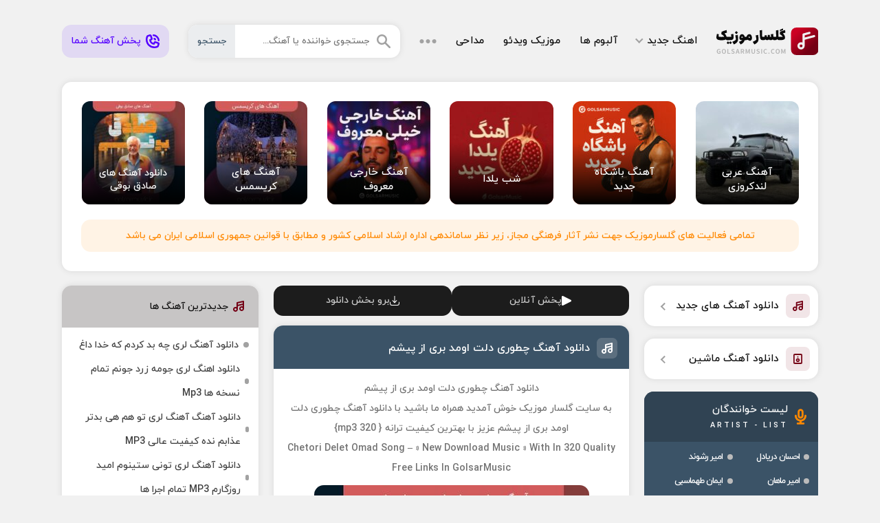

--- FILE ---
content_type: image/svg+xml
request_url: https://golsarmusic.ir/wp-content/themes/golsar/gmi/ginfo.svg
body_size: 535
content:
<svg id="Layer_1" data-name="Layer 1" xmlns="http://www.w3.org/2000/svg" viewBox="0 0 2443 809"><path d="M643.132,785.748l-93.515-77.859H303.387c-48.055,0-88.509-33.9-98.611-79.408a102.979,102.979,0,0,1-2.548-21.707V568.32l75.357-62.707h25.8v101.16H586.022L707.841,707.889V353.943H657.284V252.83h50.557C763.5,252.83,809,298.336,809,353.943V707.889a101.006,101.006,0,0,1-58.156,91.51,98.952,98.952,0,0,1-43,9.6A102.7,102.7,0,0,1,643.132,785.748ZM58.156,546.568A100.959,100.959,0,0,1,0,455.059v-353.9C0,45.5,45.506,0,101.113,0h404.5c55.609,0,101.115,45.5,101.115,101.156V353.943c0,55.607-45.506,101.115-101.114,101.115H259.383l-57.155,47.553-36.4,30.307a102.488,102.488,0,0,1-64.71,23.3A98.275,98.275,0,0,1,58.156,546.568Zm42.957-91.51,101.114-83.914,20.751-17.2H505.613V101.158h-404.5Z" transform="translate(0 0)" fill="#a2a2a2"/><path d="M1522.875,50.563H1421.75a50.563,50.563,0,0,0-101.125,0h-202.25a50.563,50.563,0,0,0-101.125,0H916.125A101.1,101.1,0,0,0,815,151.638V707.875A101.13,101.13,0,0,0,916.125,809h606.75A101.13,101.13,0,0,0,1624,707.875V151.688A101.1,101.1,0,0,0,1522.925,50.563ZM916.125,151.688H1017.25a50.563,50.563,0,0,0,101.125,0h202.25a50.563,50.563,0,0,0,101.125,0h101.125V252.813H916.125Zm0,556.188V353.938h606.75V707.875Z" transform="translate(0 0)" fill="#a2a2a2"/><path d="M2190.172,809a101.126,101.126,0,0,1-101.113-101.117V556.2a101.1,101.1,0,0,1,101.084-101.116h151.748A101.066,101.066,0,0,1,2443,556.107V707.88A101.1,101.1,0,0,1,2341.92,809H2190.172Zm0-101.117h151.719V556.2H2190.172ZM1735.113,809A101.126,101.126,0,0,1,1634,707.883V556.2a101.1,101.1,0,0,1,101.084-101.116h151.748A101.124,101.124,0,0,1,1987.941,556.2V707.88A101.153,101.153,0,0,1,1886.832,809Zm0-101.117h151.719V556.2H1735.113Zm455.059-353.967A101.127,101.127,0,0,1,2089.059,252.8V101.121A101.1,101.1,0,0,1,2190.138,0h151.753A101.066,101.066,0,0,1,2443,101.023V252.8a101.1,101.1,0,0,1-101.084,101.116H2190.172Zm0-101.117h151.719V101.121H2190.172ZM1735.113,353.916A101.127,101.127,0,0,1,1634,252.8V101.121A101.1,101.1,0,0,1,1735.079,0h151.753a101.124,101.124,0,0,1,101.109,101.121V252.8a101.152,101.152,0,0,1-101.109,101.116Zm0-101.117h151.719V101.121H1735.113Z" transform="translate(0 0)" fill="#a2a2a2"/></svg>

--- FILE ---
content_type: image/svg+xml
request_url: https://golsarmusic.ir/wp-content/themes/golsar/gmi/mp3icon.svg
body_size: 183
content:
<svg id="Layer_1" data-name="Layer 1" xmlns="http://www.w3.org/2000/svg" viewBox="0 0 1291.035 641.987"><path d="M385.244,192.563h37.641L339.89,109.59a64.2,64.2,0,0,1,90.777-90.806L623.292,211.4a63.284,63.284,0,0,1,13.834,20.84,64.621,64.621,0,0,1-13.834,69.968L430.668,494.755a64.176,64.176,0,0,1-90.777-90.739l83-83.04H385.245c-141.667,0-256.829,115.207-256.829,256.819A64.208,64.208,0,1,1,0,577.8C0,365.378,172.806,192.563,385.244,192.563Z" transform="translate(0 -0.109)" fill="#3b5367"/><path d="M689.19,642.1a40.1,40.1,0,0,1-40.12-40.077V521.74a40.121,40.121,0,0,1,80.242,0v40.12H1210.8V521.74a40.12,40.12,0,0,1,80.24,0v80.238A40.076,40.076,0,0,1,1251,642.1H689.19ZM941.685,469.851,821.324,349.5a40.116,40.116,0,0,1,56.734-56.73l51.855,51.854V40.248a40.14,40.14,0,0,1,80.279,0V344.621l51.855-51.855a40.116,40.116,0,0,1,56.734,56.73L998.419,469.851a40.063,40.063,0,0,1-56.659.074l-.074-.074Z" transform="translate(0 -0.109)" fill="#fff"/></svg>

--- FILE ---
content_type: text/javascript; charset=utf-8
request_url: https://s1.mediaad.org/serve/golsarmusic.ir/loader.js
body_size: 1234
content:
var __async=(e,t,n)=>new Promise((a,d)=>{var i=e=>{try{o(n.next(e))}catch(t){d(t)}},r=e=>{try{o(n.throw(e))}catch(t){d(t)}},o=e=>e.done?a(e.value):Promise.resolve(e.value).then(i,r);o((n=n.apply(e,t)).next())});!function(){"use strict";function e(e,t,n="error"){return __async(this,null,function*(){const a="https://95fde7f79195421a8ad953aca5f8e430@sentry.pegah.tech/68",d=new URL(a),i=d.pathname.slice(1),r=`${d.protocol}//${d.host}/api/${i}/envelope/`,o=Date.now(),m=crypto.randomUUID(),c={event_id:m,dsn:a,sent_at:new Date(o).toISOString(),sdk:{name:"custom-js-client",version:"0.0.1"}},s={event_id:m,level:n,logger:"custom-beacon",platform:"javascript",timestamp:o/1e3,message:e,extra:null!=t?t:{},user:{id:null},tags:{loader_v2:!0,env:"production"}},l=[JSON.stringify(c),JSON.stringify({type:"event"}),JSON.stringify(s)].join("\n");yield fetch(r,{method:"POST",headers:{"Content-Type":"application/x-sentry-envelope"},body:l})})}try{let t=function(){var t;const n="https://s1.mediaad.org/serve/",a="noModule"in HTMLScriptElement.prototype,d=document.head||document.getElementsByTagName("head")[0];if(!d)throw Error("No head element found!");const i=(()=>{var e,t,n;const a=null!=(n=null==(e=document.currentScript)?void 0:e.src)?n:null==(t=document.currentScript)?void 0:t.getAttribute("src");if(a)return a;{const e=document.getElementsByTagName("script"),t="loader.js",n=Array.from(e).find(e=>{var n;return null==(n=null==e?void 0:e.getAttribute("src"))?void 0:n.includes(t)});if(!n)throw Error("Could not identify current script!");return n.getAttribute("src")}})()||n,r=document.createElement("script"),o=document.createElement("link");if(a){const e=new URL("loader.core.js",i).href;o.setAttribute("rel","modulepreload"),o.setAttribute("href",e),r.setAttribute("src",e),r.setAttribute("type","module")}else{e("Loader V2 Legacy ",{},"info");const t=new URL("loader.legacy.js",i).href;o.setAttribute("rel","modulepreload"),o.setAttribute("href",t),r.setAttribute("src",t),r.removeAttribute("type")}d.appendChild(r),d.appendChild(o);const m=document.createElement("style");m.append(document.createTextNode("\n        #mediaad-7DVxQ, #mediaad-AAdde, #mediaad-9yln5, #mediaad-45vmP, #mediaad-45v57, #mediaad-y3qV5 {min-height: 200px}\n        #mediaad-X20N1 {min-height: 250px;}\n        #mediaad-m2jkY, #mediaad-AA5Nz, #mediaad-0eapN, #mediaad-DAP3r {min-height: 300px;}\n        #mediaad-zvQ3x, #mediaad-YwM80, #mediaad-5kQnN, #mediaad-Vw4r9 {min-height: 310px;}\n        #mediaad-3eGkV, #mediaad-X2Zm4, #mediaad-W2mJ4 {min-height: 420px;}\n        #mediaad-g34rP {min-height: 450px;}\n        #mediaad-aV3aR {min-height: 600px;}\n        @media only screen and (max-width: 600px) {\n            #mediaad-45exg {min-height: 200px;}\n            #mediaad-y3qV5 {min-height: 400px}\n        }\n        #mediaad-v9W4N {}\n    ")),null==(t=document.body)||t.appendChild(m)};document.body?t():document.addEventListener("DOMContentLoaded",()=>{t()},{once:!0})}catch(t){e("Can not initialize Loader V2 ",t)}}();


--- FILE ---
content_type: image/svg+xml
request_url: https://golsarmusic.ir/wp-content/themes/golsar/gmi/picon.svg
body_size: 329
content:
<svg id="Layer_1" data-name="Layer 1" xmlns="http://www.w3.org/2000/svg" viewBox="0 0 1625.493 809.017"><path d="M809,50.551A50.57,50.57,0,0,0,747.465,1.187L292.4,102.347a50.544,50.544,0,0,0-39.59,49.314V472.83c-23.057-11.05-48.59-17.738-75.844-17.738C79.384,455.092,0,534.458,0,632.071,0,729.633,79.384,809,176.969,809s176.969-79.368,176.969-176.93c0-5.778-1.164-11.252-1.719-16.877.506-2.838,1.719-5.423,1.719-8.413v-212.3l353.938-78.658V422.249c-23.057-11.049-48.59-17.737-75.844-17.737-97.586,0-176.969,79.366-176.969,176.979,0,97.562,79.383,176.979,176.969,176.979S809,679.053,809,581.491c0-5.778-1.164-11.2-1.719-16.827.506-2.888,1.719-5.473,1.719-8.463ZM176.969,707.891a75.845,75.845,0,1,1,75.844-75.846v.027a75.82,75.82,0,0,1-75.821,75.819ZM353.938,290.934V192.256L707.875,113.6v98.677ZM632.031,657.311a75.845,75.845,0,1,1,75.844-75.846v.027A75.853,75.853,0,0,1,632.031,657.311Z" transform="translate(0 0.016)" fill="#fff"/><path d="M1524.368,50.451H1423.243a50.563,50.563,0,0,0-101.125,0h-202.25a50.563,50.563,0,0,0-101.125,0H917.618A101.1,101.1,0,0,0,816.493,151.526V707.763A101.13,101.13,0,0,0,917.618,808.888h606.75a101.13,101.13,0,0,0,101.125-101.125V151.576A101.1,101.1,0,0,0,1524.418,50.451ZM917.618,151.576h101.125a50.563,50.563,0,0,0,101.125,0h202.25a50.563,50.563,0,0,0,101.125,0h101.125V252.7H917.618Zm0,556.188V353.826h606.75V707.763Z" transform="translate(0 0.016)" fill="#3b5367"/></svg>